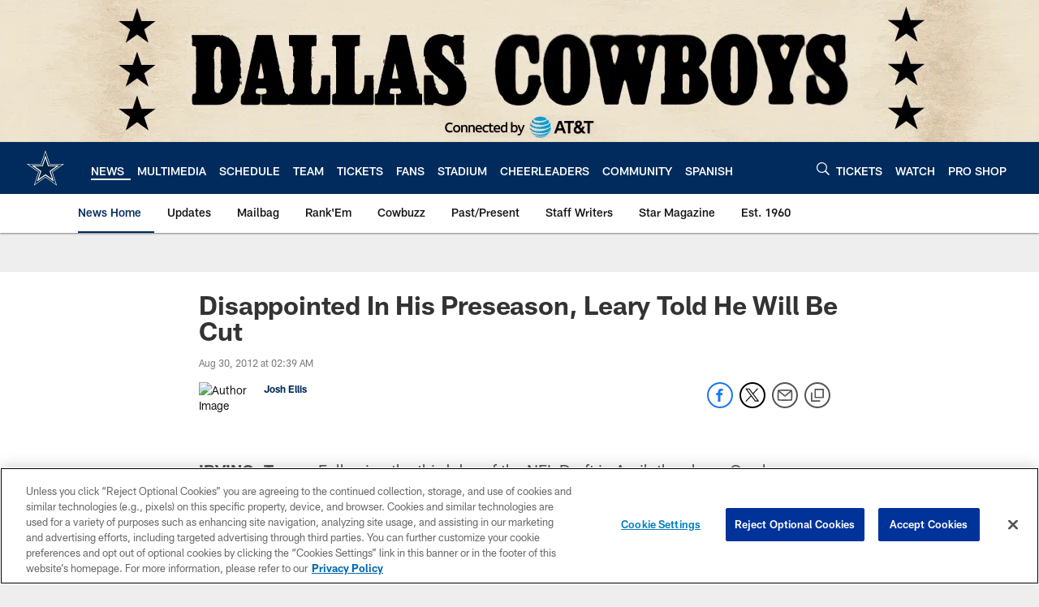

--- FILE ---
content_type: text/html; charset=utf-8
request_url: https://www.google.com/recaptcha/api2/aframe
body_size: 268
content:
<!DOCTYPE HTML><html><head><meta http-equiv="content-type" content="text/html; charset=UTF-8"></head><body><script nonce="7WECOrnhOJcw3XP4jW_cpA">/** Anti-fraud and anti-abuse applications only. See google.com/recaptcha */ try{var clients={'sodar':'https://pagead2.googlesyndication.com/pagead/sodar?'};window.addEventListener("message",function(a){try{if(a.source===window.parent){var b=JSON.parse(a.data);var c=clients[b['id']];if(c){var d=document.createElement('img');d.src=c+b['params']+'&rc='+(localStorage.getItem("rc::a")?sessionStorage.getItem("rc::b"):"");window.document.body.appendChild(d);sessionStorage.setItem("rc::e",parseInt(sessionStorage.getItem("rc::e")||0)+1);localStorage.setItem("rc::h",'1769279734835');}}}catch(b){}});window.parent.postMessage("_grecaptcha_ready", "*");}catch(b){}</script></body></html>

--- FILE ---
content_type: text/javascript; charset=utf-8
request_url: https://auth-id.dallascowboys.com/accounts.webSdkBootstrap?apiKey=4_2-xNYXWvdGHB0xOf1kVDeA&pageURL=https%3A%2F%2Fwww.dallascowboys.com%2Fnews%2Fdisappointed-in-his-preseason-leary-told-he-will-be-cut-328661&sdk=js_latest&sdkBuild=18435&format=json
body_size: 431
content:
{
  "callId": "019bf14a2e017fbd8613cdebdb4f4720",
  "errorCode": 0,
  "apiVersion": 2,
  "statusCode": 200,
  "statusReason": "OK",
  "time": "2026-01-24T18:35:29.167Z",
  "hasGmid": "ver4"
}